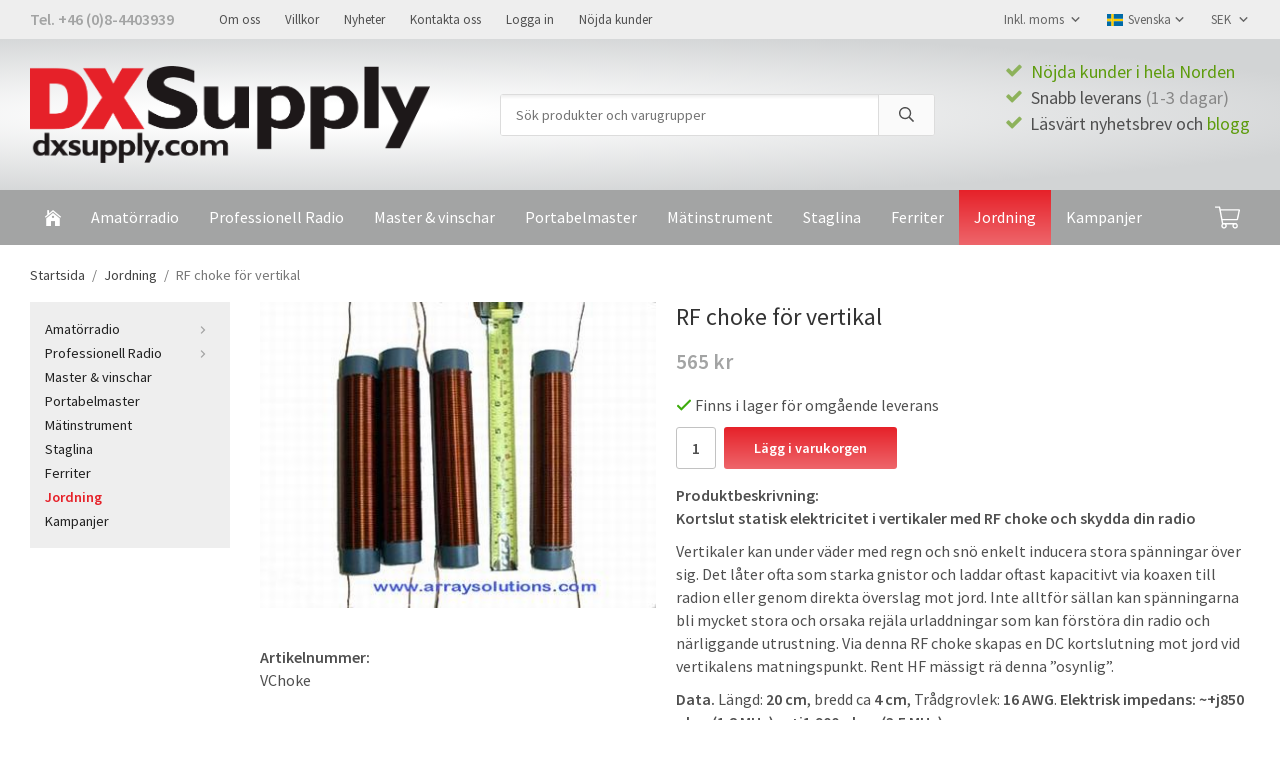

--- FILE ---
content_type: text/html; charset=UTF-8
request_url: https://dxsupply.com/jordning/rf-choke-for-vertikal/
body_size: 15086
content:
<!doctype html><html lang="sv" class=""><head><meta charset="utf-8"><title>RF choke för vertikal - Jordning - Dxsupply.com</title><meta name="description" content="Kortslut statisk elektricitet i vertikaler med RF choke och skydda din radio Vertikaler kan under väder med regn och snö enkelt inducera stora spänningar över sig. Det låter ofta som starka gnistor och laddar oftast kapacitivt via koaxen"><meta name="keywords" content=""><meta name="robots" content="index, follow"><meta name="viewport" content="width=device-width, initial-scale=1"><!-- WIKINGGRUPPEN 11.3.2 --><link rel="shortcut icon" href="/favicon.png"><style>body{margin:0}*,*:before,*:after{-moz-box-sizing:border-box;-webkit-box-sizing:border-box;box-sizing:border-box}.wgr-icon{visibility:hidden}body{background-color:#fff}html{font-family:sans-serif;font-size:16px;font-weight:400;line-height:1.45;color:#505050}@media all and (max-width:480px){html{font-size:.9rem}}html.fonts-loaded{font-family:'Source Sans Pro',sans-serif}h1,h2,h3,h4,h5,h6{margin-top:0;margin-bottom:10px;font-family:sans-serif;font-weight:400;color:#333}h3,h4,h5,h6{font-weight:600}.fonts-loaded h3,.fonts-loaded h4,.fonts-loaded h5,.fonts-loaded h6{font-family:'Source Sans Pro',sans-serif}h1{font-size:24px;font-weight:400;line-height:1.25}.fonts-loaded h1{font-family:'Source Sans Pro',sans-serif}h2{font-size:20px;font-weight:400}.fonts-loaded h2{font-family:'Source Sans Pro',sans-serif}h3{font-size:17px}h4{font-size:15px}h5{font-size:14px}h6{font-size:11px}p{margin:0 0 10px}b,strong,th{font-weight:600}th,td{text-align:left}img{max-width:100%;height:auto;vertical-align:middle}a{color:#5e9c0d;text-decoration:none}a:hover{text-decoration:underline}input,textarea{padding:8px 10px;border:1px solid #c2c2c2;border-radius:3px;color:#505050;line-height:1.3;background-clip:padding-box}input:focus,textarea:focus{border-color:#aeaeae;outline:none}select{padding:2px 3px;font-size:11px}hr{display:block;height:1px;margin:15px 0;padding:0;border:0;border-top:1px solid #cfcfcf}.l-holder{position:relative;max-width:1220px;margin-left:auto;margin-right:auto}@media all and (max-width:1250px){.l-holder{margin-left:15px;margin-right:15px}}@media all and (max-width:768px){.l-holder{margin-top:15px}}.l-constrained{position:relative;max-width:1220px;margin-left:auto;margin-right:auto}.l-main{overflow:hidden;margin-bottom:15px}.l-sidebar,.l-sidebar-primary{width:200px}.l-sidebar-primary{margin-right:30px;float:left}@media all and (max-width:768px){.l-sidebar-primary{display:none}}.l-sidebar{margin-left:30px;float:right}@media all and (max-width:960px){.l-sidebar{display:none}}.neutral-btn{padding:0;border-style:none;background-color:transparent;outline:none;-webkit-appearance:none;-moz-appearance:none;appearance:none;-webkit-user-select:none;-moz-user-select:none;-ms-user-select:none;user-select:none}.grid{margin-left:-20px}.grid:before,.grid:after{content:"";display:table}.grid:after{clear:both}.grid:before,.grid:after{content:"";display:table}.grid:after{clear:both}.grid-item{display:inline-block;padding-left:20px;margin-bottom:20px;vertical-align:top}.grid--small{margin-left:-10px}.grid--small .grid-item{padding-left:10px;margin-bottom:10px}.grid--middle .grid-item{vertical-align:middle}.grid-item-1-1{width:100%}.grid-item-1-2{width:50%}.grid-item-1-3{width:33.33%}.grid-item-2-3{width:66.66%}.grid-item-1-4{width:25%}.grid-item-1-6{width:16.66%}@media all and (max-width:768px){.grid:not(.grid--static) .grid-item-1-4{width:50%}.grid:not(.grid--static) .grid-item-1-6{width:31.33%}}@media all and (max-width:480px){.grid:not(.grid--static){margin-left:0}.grid:not(.grid--static) .grid-item{padding-left:0}.grid:not(.grid--static) .grid-item-1-2,.grid:not(.grid--static) .grid-item-1-3,.grid:not(.grid--static) .grid-item-2-3,.grid:not(.grid--static) .grid-item-1-4{width:100%}.grid:not(.grid--static) .grid-item-1-6{width:50%}}.nav,.nav-block,.nav-float{margin:0;padding-left:0;list-style-type:none}.nav>li,.nav>li>a{display:inline-block}.nav-float>li{float:left}.nav-block>li>a{display:block}.nav-tick li{margin-right:10px}.nav-tick{margin-bottom:10px}.block-list{margin:0;padding-left:0;list-style-type:none}.list-info dd{margin:0 0 15px}.media{margin-bottom:15px}.media,.media-body{overflow:hidden}.media-img{margin-right:15px;float:left}.media-img img{display:block}.table{width:100%;border-collapse:collapse;border-spacing:0}.table td,.table th{padding:0}.default-table{width:100%}.default-table>thead>tr{border-bottom:1px solid #e2e2e2}.default-table>thead th{padding:8px}.default-table>tbody td{padding:8px}.video-wrapper{position:relative;padding-bottom:56.25%;padding-top:25px;height:0;margin-bottom:20px}.video-wrapper iframe{position:absolute;top:0;left:0;width:100%;height:100%}.flexslider{height:0;overflow:hidden}.flexslider .is-flex-lazyload{visibility:hidden}.flexslider a{text-decoration:none}.flex__item{position:relative;display:none;backface-visibility:hidden}.flex__item:first-child{display:block}.is-flex-loading .flex-arrow{visibility:hidden}.is-flex-touch .flex-arrows{display:none}.is-flex-loading .flex-nav{visibility:hidden;opacity:0}.flex-nav{margin-top:15px;margin-bottom:10px;opacity:1;visibility:visible}.flex-nav--paging{position:absolute;bottom:0;z-index:99;width:100%;text-align:center}.flex-nav--paging li{display:inline-block;margin:0 4px}.flex-nav--paging a{display:block;width:9px;height:9px;background:#666;background:rgba(0,0,0,.2);border-radius:100%;cursor:pointer;text-indent:-9999px;-webkit-tap-highlight-color:rgba(0,0,0,0)}.flex-nav--paging .flex-active a{background:#000;background:rgba(0,0,0,.5);cursor:default}.flex-nav--thumbs{overflow:hidden}.flex-nav--thumbs li{width:9%;float:left}.flex-nav--thumbs img{opacity:.7;cursor:pointer}.flex-nav--thumbs img:hover,.flex-active .flex-nav--thumbs img{opacity:1}.flex-nav--thumbs .flex-active{cursor:default}.flex-caption{position:absolute;top:0;bottom:0;width:100%;z-index:8;display:flex;align-items:center;justify-content:center;padding:5px 10px;overflow:hidden}.flex-caption h2{font-size:2rem}@media all and (max-width:480px){.flex-caption h2{font-size:1.5rem}}.flex-caption p{padding:0 0 5px;margin:0}@media all and (max-width:480px){.flex-caption p{font-size:.9rem}}.is-lazyload,.is-lazyloading{visibility:hidden;opacity:0}.is-lazyloaded{visibility:visible;opacity:1;transition:opacity .3s}.highlight-bar{padding:10px;text-align:center;font-size:1.2rem;font-weight:400}.breadcrumbs{padding-bottom:7px;margin-bottom:10px;font-size:.9rem}.breadcrumbs>li{color:#777;line-height:1}.breadcrumbs a{color:#444;vertical-align:top}.breadcrumbs .icon{margin-left:2px;margin-right:2px;vertical-align:top;color:#999}.breadcrumbs__divider{margin-left:7px;margin-right:7px}.rss-logo .icon{font-size:14px;vertical-align:middle}.rss-logo a .icon{color:#333}.rss-logo a:hover .icon{color:#db6b27;text-decoration:none}.btn{position:relative;display:inline-block;padding:10px 26px;background-color:#eaeaea;border-style:none;border-radius:3px;line-height:1;color:#666;font-weight:600;font-size:.9rem;cursor:pointer;outline-style:none;user-select:none;-webkit-tap-highlight-color:rgba(0,0,0,0)}.btn .icon{vertical-align:middle}.btn:hover,.btn:focus{text-decoration:none;background-color:#ddd}.btn:active{box-shadow:inset 0 3px 5px rgba(0,0,0,.125)}.btn--primary{background:linear-gradient(#e62129,#ee666b);color:#fff}.btn--primary:hover,.btn--primary:focus{background-color:#d51820}.btn--medium{padding:12px 30px;font-size:.9rem}.btn--large{padding:15px 35px;font-size:1rem}.btn--block{width:100%;display:block;padding:12px 30px;font-size:.9rem;text-align:center}.card{margin-bottom:15px}.card__heading{margin:0;padding:7px 10px;background-color:#a3a4a4;font-weight:700;color:#fff}.card__body{padding:10px;border:1px solid #dcdcdc;border-top-style:none;background:#fff}.topcart{display:flex;align-items:center;color:#fff}.topcart__body{display:inline-block;cursor:pointer;vertical-align:middle}.topcart__count,.topcart__subtotal{font-weight:600}.topcart__icon-inner{position:relative;display:inline-block;vertical-align:middle}.topcart__icon-inner .btn{display:flex;flex-direction:column;align-items:center;justify-content:center;height:55px;min-width:75px;padding:0 12px}.topcart__cart-icon{margin-right:10px;margin-left:5px;font-size:25px;vertical-align:top}.topcart__count{position:absolute;top:2px;right:9px;display:flex;justify-content:center;align-items:center;height:20px;width:20px;background:#e62129;border:1px solid #fff;border-radius:50%;line-height:20px;font-size:12px;color:#fff;text-align:center}.topcart__arrow{margin-right:10px;margin-left:2px;vertical-align:middle}.topcart__favorites{margin-right:12px}.topcart__favorites .icon{color:#fff;vertical-align:top;font-size:25px}.is-hover.topcart__favorites .icon{animation:pop 0.25s cubic-bezier(.694,.0482,.335,1) 3}.is-new-cart-item .topcart__count{animation:cart-count-pop 0.25s cubic-bezier(.694,.0482,.335,1)}.popcart{display:none}.filtermenu{margin:0;padding-left:0;list-style-type:none}.filtermenu li:last-child{border-bottom:0}.filtermenu__item{padding:6px;border-bottom:solid 1px #dcdcdc;background-color:#f9f9f9}.filtermenu__item--heading{padding:8px 10px;font-weight:600;background:#fff}.product-filter{display:none;overflow:hidden;margin-top:10px;margin-bottom:10px;padding:0;border:1px solid #e2e2e2;border-radius:3px}@media all and (max-width:768px){.product-filter{display:block}}.product-filter__btn{width:100%;padding:10px;display:flex;align-items:center;justify-content:space-between;font-weight:700}.product-filter__body{display:none;padding:15px 15px 0}.grid-gallery{margin:0;padding-left:0;list-style-type:none;display:grid;grid-template-columns:repeat(5,1fr);grid-gap:15px;margin-bottom:15px}.no-cssgrid .grid-gallery{margin-left:-15px}.no-cssgrid .grid-gallery>li{display:inline-block;vertical-align:top;width:calc(99.99%/5 - 15px);margin-left:15px;margin-bottom:15px}.view-category .grid-gallery,.view-product .grid-gallery,.view-search .grid-gallery,.view-campaigns .grid-gallery,.autocomplete .grid-gallery{display:grid;grid-template-columns:repeat(4,1fr);grid-gap:15px;margin-bottom:15px}.no-cssgrid .view-category .grid-gallery,.no-cssgrid .view-product .grid-gallery,.no-cssgrid .view-search .grid-gallery,.no-cssgrid .view-campaigns .grid-gallery,.no-cssgrid .autocomplete .grid-gallery{margin-left:-15px}.no-cssgrid .view-category .grid-gallery>li,.no-cssgrid .view-product .grid-gallery>li,.no-cssgrid .view-search .grid-gallery>li,.no-cssgrid .view-campaigns .grid-gallery>li,.no-cssgrid .autocomplete .grid-gallery>li{display:inline-block;vertical-align:top;width:calc(99.99%/4 - 15px);margin-left:15px;margin-bottom:15px}@media all and (max-width:960px){.grid-gallery,[class^=view-] .grid-gallery{display:grid;grid-template-columns:repeat(3,1fr);grid-gap:15px;margin-bottom:15px}.no-cssgrid .grid-gallery,.no-cssgrid [class^=view-] .grid-gallery{margin-left:-15px}.no-cssgrid .grid-gallery>li,.no-cssgrid [class^=view-] .grid-gallery>li{display:inline-block;vertical-align:top;width:calc(99.99%/3 - 15px);margin-left:15px;margin-bottom:15px}}@media all and (max-width:480px){.grid-gallery,[class^=view-] .grid-gallery{display:grid;grid-template-columns:repeat(2,1fr);grid-gap:15px;margin-bottom:15px}.no-cssgrid .grid-gallery,.no-cssgrid [class^=view-] .grid-gallery{margin-left:-15px}.no-cssgrid .grid-gallery>li,.no-cssgrid [class^=view-] .grid-gallery>li{display:inline-block;vertical-align:top;width:calc(99.99%/2 - 15px);margin-left:15px;margin-bottom:15px}}.view-home .grid-gallery--categories{display:grid;grid-template-columns:repeat(3,1fr);grid-gap:15px;margin-bottom:15px;margin-top:30px;margin-bottom:30px}.no-cssgrid .view-home .grid-gallery--categories{margin-left:-15px}.no-cssgrid .view-home .grid-gallery--categories>li{display:inline-block;vertical-align:top;width:calc(99.99%/3 - 15px);margin-left:15px;margin-bottom:15px}@media all and (max-width:768px){.view-home .grid-gallery--categories{display:grid;grid-template-columns:repeat(1,1fr);grid-gap:15px;margin-bottom:15px}.no-cssgrid .view-home .grid-gallery--categories{margin-left:-15px}.no-cssgrid .view-home .grid-gallery--categories>li{display:inline-block;vertical-align:top;width:calc(99.99%/1 - 15px);margin-left:15px;margin-bottom:15px}}.row-gallery{margin:0;padding-left:0;list-style-type:none}.row-gallery>li{margin-bottom:15px}.list-gallery{margin:0;padding-left:0;list-style-type:none}.list-gallery>li{margin-bottom:15px}.list-gallery>li:last-child{margin-bottom:0}.header-bar{padding-top:6px;padding-bottom:6px;background:#eee;font-size:13px}@media all and (max-width:1250px){.header-bar{padding-left:15px;padding-right:15px}}@media all and (max-width:768px){.header-bar{display:none}}.header-bar-sections{display:flex;align-items:center;justify-content:space-between}.header-bar__number{display:inline-block;font-size:16px;font-weight:600;color:#a3a4a4;vertical-align:middle}.header-bar__number p{margin-bottom:0}.header-bar__nav{margin-left:20px;display:inline-block;vertical-align:middle}.header-bar__nav li{margin-left:25px;vertical-align:middle}.header-bar__nav a{color:#505050}.header-bar__nav .input-select,.header-bar__nav .input-select select{color:#666}.header{background-color:#d4d6d7;background-image:radial-gradient(farthest-corner at 25% 50%,#ffffff 10%,#d2d4d5 80%)}@media all and (max-width:1250px){.header{padding-left:15px;padding-right:15px}}@media all and (max-width:768px){.header{display:none}}.header-sections{position:relative;display:flex;align-items:center;padding-top:20px;padding-bottom:20px}.header-sections__col-1{max-width:400px;flex-shrink:0}.header-sections__col-2{width:100%;padding-left:70px;padding-right:70px}@media all and (max-width:960px){.header-sections__col-2{padding-right:0;margin-right:0}}.header-sections__col-3{flex-shrink:0}.header-sections__col-3 .icon{margin-right:8px;font-size:18px;color:#e62129}@media all and (max-width:960px){.header-sections__col-3{display:none}}.header-logo{display:inline-block;max-width:100%}.m-header{position:relative;position:-webkit-sticky;position:sticky;top:0;z-index:1000;display:none;align-items:center;justify-content:space-between;height:65px;padding-left:10px;padding-right:10px;background:#fff;border-bottom:1px solid #e9e9e9}@media all and (max-width:768px){.m-header{display:flex}}@media all and (max-width:480px){.m-header{height:50px}}@media screen and (orientation:landscape){.m-header{position:relative}}.m-header__col-1,.m-header__col-2,.m-header__col-3{flex:1}.m-header__col-2{text-align:center}.m-header__col-3{text-align:right}.m-header__logo{display:inline-block}.m-header__logo img{max-width:155px;max-height:65px;padding-top:5px;padding-bottom:5px}@media all and (max-width:480px){.m-header__logo img{max-width:135px;max-height:50px}}.m-header__logo img:hover,.m-header__logo img:active{opacity:.8}.m-header__logo a{-webkit-tap-highlight-color:rgba(0,0,0,0)}.m-header__item{width:35px;color:#444;font-size:21px;line-height:1;-webkit-tap-highlight-color:rgba(0,0,0,0)}.m-header__item .icon{vertical-align:top}.m-header__item--search{font-size:18px}.m-header__item--cart-inner{position:relative;display:inline-block}.m-header__item--cart-count{position:absolute;top:-7px;right:-11px;height:17px;width:17px;background:#e62129;border-radius:50%;line-height:17px;font-size:10px;color:#fff;text-align:center}.m-header__item--favorites{margin-right:6px}.is-hover.m-header__item--favorites .icon{animation:pop 0.25s cubic-bezier(.694,.0482,.335,1) 3}.icon{display:inline-block;width:1em;height:1em;stroke-width:0;stroke:currentColor;fill:currentColor;pointer-events:none}.icon--small{font-size:.8rem}.icon--medium{font-size:1.2rem}.icon--large{font-size:3rem}.icon-on,.is-active .icon-off,.is-hover .icon-off{display:none}.is-active .icon-on,.is-hover .icon-on{display:inline}input[type="radio"],input[type="checkbox"]{display:none;display:inline-block\9}input[type="radio"]+label,input[type="checkbox"]+label{cursor:pointer}input[type="radio"]+label:before,input[type="checkbox"]+label:before{display:inline-block;display:none\9;width:12px;height:12px;margin-right:4px;margin-top:3px;border:1px solid #a9a9a9;border-radius:2px;background:#f9f9f9;background:linear-gradient(#f9f9f9,#e9e9e9);vertical-align:top;content:''}input[type="radio"]+label:before{border-radius:50%}input[type="radio"]:checked+label:before{background:#f9f9f9 url(//wgrremote.se/img/mixed/checkbox-radio-2.png) center no-repeat;background-size:6px}input[type="checkbox"]:checked+label:before{background:#f9f9f9 url(//wgrremote.se/img/mixed/checkbox-box-2.png) center no-repeat;background-size:8px}input[type="radio"]:disabled+label:before,input[type="checkbox"]:disabled+label:before{background:#bbb;cursor:default}.label-wrapper{padding-left:20px}.label-wrapper>label{position:relative}.label-wrapper>label:before{position:absolute;margin-left:-20px}.input-form input,.input-form textarea{width:100%}.input-form__row{margin-bottom:8px}.input-form label{display:inline-block;margin-bottom:2px}.max-width-form{max-width:300px}.max-width-form-x2{max-width:400px}.input-table{display:table}.input-table__item{display:table-cell;white-space:nowrap}.input-table--middle .input-table__item{vertical-align:middle}.input-group{display:flex}.input-group--cramped .btn{border-radius:3px}.input-group--cramped *:first-child{border-top-right-radius:0;border-bottom-right-radius:0}.input-group--cramped *:last-child{border-top-left-radius:0;border-bottom-left-radius:0}.input-group--cramped input:first-child{border-right:0}.input-group--cramped input:last-child{border-left:0}.input-group__item{width:50%}.input-group__item:first-child{margin-right:2%}.input-group-1-4 .input-group__item{width:70%}.input-group-1-4 .input-group__item:first-child{width:28%}.input-select{position:relative;display:inline-flex;align-items:center}.input-select select{width:100%;height:100%;padding:5px 15px 5px 0;-webkit-appearance:none;-moz-appearance:none;appearance:none;border-style:none;background:none;font:inherit;line-height:normal;outline:none}.input-select select::-ms-expand{display:none}.input-select .icon{position:absolute;top:0;right:0;bottom:0;margin:auto}.input-select--box{border:1px solid #d9d9d9;border-radius:3px}.input-select--box select{padding:8px 30px 8px 15px}.input-select--box--small select{padding:5px 25px 5px 10px}.input-select--box .icon{right:10px}.product-item{position:relative;display:flex;flex-direction:column;padding:15px;border:1px solid #e9e9e9;background:#fff;text-align:center;cursor:pointer}@media all and (max-width:768px){.product-item{padding:10px;-webkit-tap-highlight-color:rgba(0,0,0,0)}}.product-item .price{font-size:1.3rem}.product-item__img{position:relative;padding-bottom:133%;margin-bottom:7px}.product-item__img img{position:absolute;top:0;right:0;bottom:0;left:0;margin:auto;max-height:100%}.product-item__heading{margin-bottom:7px;font-size:.95rem;font-weight:400;color:#505050}.product-item__body{margin-top:auto}.product-item__select-area{margin-bottom:7px}.product-item__buttons{display:flex;margin-top:7px}.product-item__buttons .btn{flex:1;padding-left:0;padding-right:0}.product-item__favorite-icon{position:absolute;top:0;right:0;color:#b6b6b6;font-size:18px}.product-item__favorite-icon:after{position:absolute;top:0;right:0;border-right:45px solid #fff;border-bottom:45px solid transparent;content:''}.product-item__favorite-icon .icon{position:absolute;top:5px;right:5px;z-index:1}.is-active.product-item__favorite-icon .icon{color:#e62129}.is-hover.product-item__favorite-icon .icon{animation:pop 0.25s cubic-bezier(.694,.0482,.335,1)}.list-gallery .product-item{border:none;padding:0}.category-item{position:relative;padding:8px;border:1px solid #e9e9e9;background:#fff;text-align:center;cursor:pointer}@media all and (max-width:768px){.category-item{-webkit-tap-highlight-color:rgba(0,0,0,0)}}.category-item__img{position:relative;padding-bottom:100%;margin-bottom:7px}.category-item__img img{position:absolute;top:0;right:0;bottom:0;left:0;margin:auto;max-height:100%}.category-item__heading a{text-decoration:none;color:#505050}.category-item--card{padding:0;border-style:none;background:transparent}.category-item--card .category-item__img{margin-bottom:0}.category-item--card .category-item__body{position:absolute;top:0;left:0;right:0;bottom:0;display:flex;align-items:center;flex-direction:column;justify-content:center;margin:auto}.category-item--card .category-item__body__title{margin-bottom:20px;font-size:1.8rem;font-weight:400;color:#fff}.product-item-row{padding:15px;border:1px solid #e9e9e9;overflow:hidden;cursor:pointer}@media all and (max-width:480px){.product-item-row .btn:not(.btn--primary){display:none}.product-item-row .btn{padding:6px 12px}}.product-item-row__checkbox-area{float:left}.product-item-row__img{float:left;width:80px;margin-right:15px;text-align:center}.product-item-row__img img{max-height:80px}.product-item-row__footer{float:right;margin-left:15px;text-align:right}.product-item-row__body{overflow:hidden}.product-item-row__price{margin-bottom:10px}.menubar{position:relative;position:-webkit-sticky;position:sticky;top:0;left:0;z-index:100;margin-bottom:20px;background-color:#a3a4a4}@media all and (max-width:768px){.menubar{display:none}}.menubar-inner{display:flex;align-items:flex-start;justify-content:space-between}.menubar-cart-holder{position:relative;display:flex;justify-content:flex-end;align-items:center;height:55px}@media all and (max-width:1250px){.menubar-cart-holder{margin:0 15px}}.site-nav{display:flex;flex-wrap:wrap}.site-nav>li>a{display:flex;align-items:center;padding:0 15px;height:55px;color:#fff;font-size:16px}@media all and (max-width:1250px){.site-nav>li>a{padding:0 10px;font-size:15px}}.site-nav>li:hover>a{text-decoration:none;background-color:#e82f36;transition:background-color 0.2s}.site-nav>li>a.selected{background:linear-gradient(#e62129,#ee666b);color:#fff}.site-nav__home .icon{position:relative;vertical-align:middle}.dropdown{display:none}.listmenu{margin:0;padding-left:10px;list-style-type:none}.listmenu a{padding-top:2px;padding-bottom:2px;position:relative;display:block;font-size:.9rem;color:#222}.listmenu .selected{font-weight:600}li .listmenu{display:none}.is-listmenu-opened>.listmenu{display:block}.listmenu-0{padding:15px;background:#eee}.listmenu-0>li>a{padding-top:2px 17px 2px 10px;font-weight:400}.listmenu-0>li>.selected,.listmenu-0>li>.selected .menu-node{color:#e62129;font-weight:600}.listmenu-1{padding-top:4px;padding-bottom:4px;padding-left:15px}.listmenu-1>li>a{padding-top:4px;padding-bottom:4px}.menu-node{position:absolute;top:0;right:0;bottom:0;margin:auto;width:25px;height:12px;font-size:12px;color:#a3a4a4;text-align:center}@media all and (max-width:768px){.menu-node{width:40px;height:100%;text-align:center;line-height:49px;font-size:22px}}.price{font-weight:600;color:#a3a4a4}.price-discount{color:#e62129}.price-original{color:#666;font-size:.8rem;text-decoration:line-through}.price-klarna{font-size:.8rem}.site-search{display:flex;max-width:450px;margin:auto;overflow:hidden;background-color:#fff;border:1px solid #dcdcdc;border-radius:3px}.site-search .icon{vertical-align:top}.site-search .preloader{left:auto;right:15px}.site-search__col-1{position:relative;width:100%}.site-search__input{height:40px;padding-left:15px;overflow:hidden;background-image:linear-gradient(to top,#ffffff 90%,#eeeeee);border-radius:0;border:none;font-size:.9rem;text-overflow:ellipsis;white-space:nowrap}.site-search__input::-ms-clear{display:none}.site-search__btn{padding:0;border-style:none;background-color:transparent;outline:none;-webkit-appearance:none;-moz-appearance:none;appearance:none;-webkit-user-select:none;-moz-user-select:none;-ms-user-select:none;user-select:none;height:100%;line-height:1;padding-left:20px;padding-right:20px;border-left:1px solid #dcdcdc;background:#fafafa;font-size:15px}.site-search__btn .icon{vertical-align:top}.site-search__btn:focus{opacity:.6}.autocomplete{position:absolute;left:0;right:0;z-index:1001;margin-top:20px;width:100%;display:none;padding:20px;background:#fff;box-shadow:0 2px 8px rgba(0,0,0,.25);border-radius:0 0 3px 3px;color:#222}@media all and (max-width:1250px){.autocomplete{margin-left:15px;margin-right:15px;width:auto}}@media all and (max-width:768px){.autocomplete{position:fixed;top:0!important;bottom:0;margin-top:0;margin-left:0;margin-right:0;padding:0;background:rgba(0,0,0,.3);box-shadow:none;border-radius:0}}.is-autocomplete-active .autocomplete{display:block}@media all and (max-width:768px){.autocomplete-content{padding:15px 15px 100px;height:100%;overflow-y:auto;user-select:none;-webkit-overflow-scrolling:touch!important}.is-autocomplete-open body,.is-autocomplete-active .autocomplete{background:#fff}.is-autocomplete-open body{overflow:hidden}.is-autocomplete-open .autocomplete{display:block}.is-autocomplete-open .m-nav{display:none}}.sort-section{margin-top:5px;margin-bottom:20px}.sort-section>li{margin-right:4px}.sort-section-heading{display:flex;align-items:center;padding-left:15px;padding-right:15px;background:#eee;border:1px solid #d9d9d9;border-right:0;border-top-left-radius:3px;border-bottom-left-radius:3px;font-weight:600}.sort-section-select{border-top-left-radius:0;border-bottom-left-radius:0}@media all and (max-width:768px){.sort-section-select{width:100%}}.l-product{overflow:hidden}.l-product-col-1,.l-product-col-3{width:40%;float:left}.l-product-col-2{float:right;width:60%;padding-left:20px}.l-product-col-3{clear:left}@media all and (max-width:600px){.l-product-col-1,.l-product-col-2,.l-product-col-3{width:auto;padding-left:0;padding-right:0;float:none}}.product-carousel{margin-bottom:15px;overflow:hidden;position:relative}.product-carousel,.product-carousel__item{max-height:400px}@media all and (max-width:480px){.product-carousel,.product-carousel__item{max-height:250px}}.product-carousel__item{text-align:center;position:relative}.product-carousel__link{display:block;height:0;width:100%;cursor:pointer;cursor:-webkit-zoom-in;cursor:-moz-zoom-in;cursor:zoom-in}.product-carousel__img{position:absolute;top:0;left:0;right:0;bottom:0;margin:auto;max-height:100%;width:auto;object-fit:contain}.product-thumbs{margin-bottom:15px;font-size:0}.product-thumbs img{max-height:50px;margin-top:5px;margin-right:5px;cursor:pointer}.product-title{margin-bottom:15px}.product-option-spacing{padding-right:10px;padding-bottom:7px}.product-cart-button-wrapper{margin-bottom:15px}@media all and (max-width:480px){.product-cart-button-wrapper .btn--primary{display:block;text-align:center;width:100%}}.product-quantity{width:40px;padding-top:10px;padding-bottom:10px;margin-right:8px;font-weight:600;text-align:center}.product-custom-fields{margin-left:5px;margin-top:10px}.product-price-field{margin-bottom:15px}.product-price-field .price{font-size:21px}.product-stock{margin-bottom:10px}.product-stock-item{display:none}.product-stock-item .icon{vertical-align:middle;font-size:16px}.active-product-stock-item{display:block}.product-stock-item__text{vertical-align:middle}.in-stock .icon{color:#3eac0d}.on-order .icon{color:#eba709}.soon-out-of-stock .icon{color:#114b85}.out-of-stock>.icon{color:#d4463d}.product-part-payment-klarna,.product-part-payment-hbank{margin-bottom:10px}.is-hidden{display:none!important}.clearfix:before,.clearfix:after{content:"";display:table}.clearfix:after{clear:both}.clear{clear:both}.flush{margin:0!important}.wipe{padding:0!important}.right{float:right!important}.left{float:left!important}.float-none{float:none!important}.text-left{text-align:left!important}.text-center{text-align:center!important}.text-right{text-align:right!important}.align-top{vertical-align:top!important}.align-middle{vertical-align:middle!important}.align-bottom{vertical-align:bottom!important}.go:after{content:"\00A0" "\00BB"!important}.stretched{width:100%!important}.center-block{display:block;margin-left:auto;margin-right:auto}.vertical-center{display:flex;align-items:center}.space-between{display:flex;justify-content:space-between}.vertical-center-space-between{display:flex;align-items:center;justify-content:space-between}.muted{color:#999}.info,.footer-newsletter-info{font-size:.7rem;color:#777}.brand{color:#a3a4a4}.reset-line-height{line-height:1}.mr-small{margin-right:5px}.ml-small{margin-left:5px}.mt-small{margin-top:5px}.mb-small{margin-bottom:5px}.mr{margin-right:15px}.ml{margin-left:15px}.mt{margin-top:15px}.mb{margin-bottom:15px}@media all and (max-width:960px){.hide-for-xlarge{display:none!important}}@media all and (max-width:768px){.hide-for-large{display:none!important}.hide-on-touch{display:none}}@media all and (max-width:480px){.hide-for-medium{display:none!important}}@media all and (max-width:320px){.hide-for-small{display:none!important}}@media all and (min-width:769px){.hide-on-desktop{display:none}}</style><link rel="preload" href="/css/compiled/compiled_1.css?v=1214" as="style" onload="this.rel='stylesheet'"><noscript><link rel="stylesheet" href="/css/compiled/compiled_1.css?v=1214"></noscript><script>/*! loadCSS: load a CSS file asynchronously. [c]2016 @scottjehl, Filament Group, Inc. Licensed MIT */
!function(a){"use strict";var b=function(b,c,d){function j(a){return e.body?a():void setTimeout(function(){j(a)})}function l(){f.addEventListener&&f.removeEventListener("load",l),f.media=d||"all"}var g,e=a.document,f=e.createElement("link");if(c)g=c;else{var h=(e.body||e.getElementsByTagName("head")[0]).childNodes;g=h[h.length-1]}var i=e.styleSheets;f.rel="stylesheet",f.href=b,f.media="only x",j(function(){g.parentNode.insertBefore(f,c?g:g.nextSibling)});var k=function(a){for(var b=f.href,c=i.length;c--;)if(i[c].href===b)return a();setTimeout(function(){k(a)})};return f.addEventListener&&f.addEventListener("load",l),f.onloadcssdefined=k,k(l),f};"undefined"!=typeof exports?exports.loadCSS=b:a.loadCSS=b}("undefined"!=typeof global?global:this);
function onloadCSS(a,b){function d(){!c&&b&&(c=!0,b.call(a))}var c;a.addEventListener&&a.addEventListener("load",d),a.attachEvent&&a.attachEvent("onload",d),"isApplicationInstalled"in navigator&&"onloadcssdefined"in a&&a.onloadcssdefined(d)}!function(a){if(a.loadCSS){var b=loadCSS.relpreload={};if(b.support=function(){try{return a.document.createElement("link").relList.supports("preload")}catch(a){return!1}},b.poly=function(){for(var b=a.document.getElementsByTagName("link"),c=0;c<b.length;c++){var d=b[c];"preload"===d.rel&&"style"===d.getAttribute("as")&&(a.loadCSS(d.href,d),d.rel=null)}},!b.support()){b.poly();var c=a.setInterval(b.poly,300);a.addEventListener&&a.addEventListener("load",function(){a.clearInterval(c)}),a.attachEvent&&a.attachEvent("onload",function(){a.clearInterval(c)})}}}(this);</script><link rel="canonical" href="https://dxsupply.com/amatorradio/vertikaler-6-10-11-160-m/rf-choke-for-vertikal/"><link rel="alternate" hreflang="sv" href="https://dxsupply.com/jordning/rf-choke-for-vertikal/"><link rel="alternate" hreflang="en" href="https://dxsupply.com/en/grounding/rf-choke-for-vertikal/"><link rel="alternate" hreflang="fi" href="https://dxsupply.com/fi/jordning/rf-choke-for-vertikal/"><meta property="og:title" content="RF choke för vertikal"/><meta property="og:description" content="Kortslut statisk elektricitet i vertikaler med RF choke och skydda din radioVertikaler kan under väder med regn och snö enkelt inducera stora spänningar över sig. Det låter ofta som starka gnistor och laddar oftast kapacitivt via koaxen till radion eller genom direkta överslag mot jord. Inte alltför sällan kan spänningarna bli mycket stora och orsaka rejäla urladdningar som kan förstöra din radio och närliggande utrustning. Via denna RF choke skapas en DC kortslutning mot jord vid vertikalens matningspunkt. Rent HF mässigt rä denna ”osynlig”.Data. Längd: 20 cm, bredd ca 4 cm, Trådgrovlek: 16 AWG. Elektrisk impedans: ~+j850 ohm (1.8 MHz), ~+j1.900 ohm  (3.5 MHz). "/><meta property="og:type" content="product"/><meta property="og:url" content="https://dxsupply.com/amatorradio/vertikaler-6-10-11-160-m/rf-choke-for-vertikal/"/><meta property="og:site_name" content="DX Supply AB"/><meta property="product:retailer_item_id" content="VChoke"/><meta property="product:price:amount" content="565" /><meta property="product:price:currency" content="SEK" /><meta property="product:availability" content="instock" /><meta property="og:image" content="https://dxsupply.com/images/normal/staticbleedinductorsweb.jpg"/></head><body class="view-product" itemscope itemtype="http://schema.org/ItemPage"><div id="fb-root"></div><div class="m-header"><div class="m-header__col-1"><button class="m-header__item m-header__item--menu neutral-btn" id="js-mobile-menu"><span class="m-header__item--menu-open"><svg class="icon icon--bars "><use xmlns:xlink="http://www.w3.org/1999/xlink" xlink:href="/svg-icons/regular.svg#bars" href="/svg-icons/regular.svg#bars"></use></svg></span><span class="m-header__item--menu-close"><svg class="icon icon--times "><use xmlns:xlink="http://www.w3.org/1999/xlink" xlink:href="/svg-icons/regular.svg#times" href="/svg-icons/regular.svg#times"></use></svg></span></button><button class="m-header__item m-header__item--search neutral-btn js-touch-area" id="js-mobile-search"><svg class="icon icon--search "><use xmlns:xlink="http://www.w3.org/1999/xlink" xlink:href="/svg-icons/regular.svg#search" href="/svg-icons/regular.svg#search"></use></svg></button></div><div class="m-header__col-2"><a class="m-header__logo" href="/"><img src="/frontend/view_desktop/design/logos/logo_sv.png" class="mini-site-logo"
alt="DX Supply AB"></a></div><div class="m-header__col-3"><button class="m-header__item m-header__item--cart neutral-btn js-touch-area"
id="js-mobile-cart" onclick="goToURL('/checkout')"><span class="m-header__item--cart-inner" id="js-mobile-cart-inner"><svg class="icon icon--shopping-cart "><use xmlns:xlink="http://www.w3.org/1999/xlink" xlink:href="/svg-icons/regular.svg#shopping-cart" href="/svg-icons/regular.svg#shopping-cart"></use></svg></span></button></div></div><div class="page"><div class="header-bar"><div class="l-constrained"><div class="header-bar-sections"><div class="header-bar-sections__col-1"><span class="header-bar__number"><p>Tel. +46 (0)8-4403939 </p></span><ul class="header-bar__nav nav"><li class=""><a class=" "
href="/info/om-oss/">Om oss</a></li><li class=""><a class=" "
href="/info/villkor/">Villkor</a></li><li class=""><a class=" "
href="/news/">Nyheter</a></li><li class=""><a class=" "
href="/contact/">Kontakta oss</a></li><li class=""><a class=" "
href="/customer-login/">Logga in</a></li><li class=""><a class=" "
href="/info/nojda-kunder/">Nöjda kunder</a></li></ul></div><div class="header-bar-sections__col-2"><ul class="header-bar__nav nav"><li><div class="input-select"><select class="js-set-vatsetting-select"><option value="inkl" selected>Inkl. moms</option><option value="exkl" >Exkl. moms</option></select><svg class="icon icon--angle-down "><use xmlns:xlink="http://www.w3.org/1999/xlink" xlink:href="/svg-icons/regular.svg#angle-down" href="/svg-icons/regular.svg#angle-down"></use></svg></div></li><li><div class="input-select"><img class="mr-small" width="16"
src="//wgrremote.se/flags/svg/4x3/se.svg"
alt="Svenska"><select onchange="if (this.value) window.location.href=this.value"><option value="https://dxsupply.com/jordning/rf-choke-for-vertikal/"
selected>Svenska</option><option value="https://dxsupply.com/en/grounding/rf-choke-for-vertikal/"
>English</option><option value="https://dxsupply.com/fi/jordning/rf-choke-for-vertikal/"
>Suomi</option></select><svg class="icon icon--angle-down "><use xmlns:xlink="http://www.w3.org/1999/xlink" xlink:href="/svg-icons/regular.svg#angle-down" href="/svg-icons/regular.svg#angle-down"></use></svg></div></li><li><div class="input-select"><select class="js-set-currency"><option value="EUR"
>EUR</option><option value="NOK"
>NOK</option><option value="SEK"
selected>SEK</option></select><svg class="icon icon--angle-down "><use xmlns:xlink="http://www.w3.org/1999/xlink" xlink:href="/svg-icons/regular.svg#angle-down" href="/svg-icons/regular.svg#angle-down"></use></svg></div></li></ul></div></div></div></div><div class="header clearfix"><div class="l-constrained"><div class="header-sections"><div class="header-sections__cols header-sections__col-1"><a class="header-logo" href="/"><img src="/frontend/view_desktop/design/logos/logo_sv.png" alt="DX Supply AB"></a></div><div class="header-sections__cols header-sections__col-2"><!-- Search Box --><form method="get" action="/search/" class="site-search" itemprop="potentialAction"
itemscope itemtype="http://schema.org/SearchAction"><div class="site-search__col-1"><meta itemprop="target"
content="https://dxsupply.com/search/?q={q}"/><input type="hidden" name="lang" value="sv"><input type="search" autocomplete="off" value=""
name="q" class="site-search__input stretched js-autocomplete-input"
placeholder="Sök produkter och varugrupper" required itemprop="query-input"><div class="is-autocomplete-preloader preloader preloader--small preloader--middle"><div class="preloader__icn"><div class="preloader__cut"><div class="preloader__donut"></div></div></div></div></div><div class="site-search__col-2"><button type="submit" class="site-search__btn"><svg class="icon icon--search "><use xmlns:xlink="http://www.w3.org/1999/xlink" xlink:href="/svg-icons/regular.svg#search" href="/svg-icons/regular.svg#search"></use></svg></button></div></form></div><div class="header-sections__cols header-sections__col-3"><p><span style="font-size:18px;"><i class="wgr-icon icon-check" style="color:rgb(141, 178, 91);font-size:18px;"></i>&nbsp; <a href="https://dxsupply.com/info/nojda-kunder/">N&ouml;jda kunder i hela Norden</a><br><i class="wgr-icon icon-check" style="color:rgb(141, 178, 91);font-size:18px;"></i>&nbsp; <strong style="font-weight: 400">Snabb leverans</strong> <span style="color:#878787;">(1-3 dagar)</span></span><br><span style="font-size:18px;"><i class="wgr-icon icon-check" style="color:rgb(141, 178, 91);font-size:18px;"></i></span>&nbsp;<span style="font-size: 18px;">&nbsp;L&auml;sv&auml;rt nyhetsbrev och <a href="https://dxsupply.wordpress.com/">blogg</a></span><br>&nbsp;</p></div></div></div></div><!-- End .l-header --><div class="menubar js-menubar clearfix"><div class="l-constrained menubar-inner"><ul class="nav site-nav mega-menu"><li class=""><a class=" "
href="/"><i class="wgr-icon icon-home"></i></a></li><li class="has-dropdown"><a href="/amatorradio/">Amatörradio </a><ul class="dropdown"><li ><a href="/amatorradio/bocker-kartor-dxcc-listor-mm/">Böcker, kartor, DXCC listor mm.</a></li><li ><a href="/amatorradio/inomhusantenn-10-30-m/">Inomhusantenn 10-30 m</a></li><li ><a href="/amatorradio/dxpedtion-sponsorstod/">DXpedtion Sponsorstöd</a></li><li ><a href="/amatorradio/yagi-antenner-2-0-7-m/">Yagi antenner 2-0,7 m</a></li><li ><a href="/amatorradio/yagi-antenner-20-6-m/">Yagi antenner 20-6 m</a></li><li ><a href="/amatorradio/yagi-antenner-20-40-m/">Yagi antenner 20/40 m</a></li><li ><a href="/amatorradio/pc-tillbehor/">PC tillbehör</a></li><li ><a href="/amatorradio/yagi-antenner-40-30-m/">Yagi antenner 40-30 m</a></li><li ><a href="/amatorradio/yagi-antenner-80-m/">Yagi antenner 80 m</a></li><li ><a href="/amatorradio/yagi-antenner-warc/">Yagi antenner WARC</a></li><li ><a href="/amatorradio/bygglador/">Bygglådor</a></li><li ><a href="/amatorradio/log-yagis-10-30-m/">Log Yagis 10-30 m</a></li><li ><a href="/amatorradio/vertikaler-70-cm-2-m/">Vertikaler 70 cm-2 m</a></li><li ><a href="/amatorradio/vertikaler-6-10-11-160-m/">Vertikaler 6, 10/11-160 m</a></li><li ><a href="/amatorradio/rx-antenn-40-80-160-m/">RX-antenn 40, 80 & 160 m</a></li><li ><a href="/amatorradio/tradantenner-10-160-m/">Trådantenner 10-160 m</a></li><li ><a href="/amatorradio/filter/">Filter</a></li><li ><a href="/amatorradio/antennvaxlar/">Antennväxlar</a></li><li ><a href="/amatorradio/antenntuners/">Antenntuners</a></li><li ><a href="/amatorradio/antennmaterial/">Antennmaterial</a></li><li ><a href="/amatorradio/baluner/">Baluner</a></li><li ><a href="/amatorradio/rotorer/">Rotorer</a></li><li ><a href="/amatorradio/fjarrstyrning/">Fjärrstyrning</a></li><li ><a href="/amatorradio/flexradio/">FlexRadio</a></li><li ><a href="/amatorradio/tranceivrar-icom/">Tranceivrar ICOM</a><ul ><li ><a href="/amatorradio/tranceivrar-icom/tillbehor/">Tillbehör</a></li></ul></li><li ><a href="/amatorradio/headset-mikrofoner/">Headset & mikrofoner</a></li><li ><a href="/amatorradio/tranceivrar-yaesu/">Tranceivrar Yaesu</a><ul ><li ><a href="/amatorradio/tranceivrar-yaesu/tillbehor/">Tillbehör</a></li></ul></li><li ><a href="/amatorradio/hf-slutsteg/">HF Slutsteg</a><ul ><li ><a href="/amatorradio/hf-slutsteg/tillbehor/">Tillbehör</a></li></ul></li><li ><a href="/amatorradio/matinstrument/">Mätinstrument</a></li><li ><a href="/amatorradio/elecraft/">Elecraft</a></li><li ><a href="/amatorradio/stationskontroller/">Stationskontroller</a></li><li ><a href="/amatorradio/nataggregat/">Nätaggregat</a></li><li ><a href="/amatorradio/radio-interface/">Radio interface</a></li><li ><a href="/amatorradio/effekt-swr-matare/">Effekt & SWR mätare</a></li><li ><a href="/amatorradio/cw-nycklar/">CW nycklar</a></li><li ><a href="/amatorradio/kontaktdon/">Kontaktdon</a></li><li ><a href="/amatorradio/kabel/">Kabel</a></li><li ><a href="/amatorradio/komponenter/">Komponenter</a></li><li ><a href="/amatorradio/begagnat/">Begagnat</a></li><li ><a href="/amatorradio/fynd/">Fynd</a></li></ul></li><li class="has-dropdown"><a href="/professionell-radio/">Professionell Radio</a><ul class="dropdown"><li ><a href="/professionell-radio/wideband-och-flexibel-sdr-plattform/">Wideband och flexibel SDR plattform</a></li></ul></li><li ><a href="/master-vinschar/">Master & vinschar</a></li><li ><a href="/portabelmaster/">Portabelmaster</a></li><li ><a href="/matinstrument/">Mätinstrument</a></li><li ><a href="/staglina/">Staglina</a></li><li ><a href="/ferriter/">Ferriter</a></li><li ><a class="selected" href="/jordning/">Jordning</a></li><li class=""><a class=" "
href="/campaigns/">Kampanjer</a></li></ul> <!-- end .site-nav with dropdown. --><div class="menubar-cart-holder"><div class="topcart" id="js-topcart"><svg class="icon icon--shopping-cart topcart__cart-icon"><use xmlns:xlink="http://www.w3.org/1999/xlink" xlink:href="/svg-icons/light.svg#shopping-cart" href="/svg-icons/light.svg#shopping-cart"></use></svg></div><div class="popcart" id="js-popcart"></div></div></div></div> <!-- End .l-menubar --><div class="l-holder clearfix js-holder"><div class="l-content clearfix"><ol class="nav breadcrumbs clearfix" itemprop="breadcrumb" itemscope itemtype="http://schema.org/BreadcrumbList"><li itemprop="itemListElement" itemscope itemtype="http://schema.org/ListItem"><meta itemprop="position" content="1"><a href="/" itemprop="item"><span itemprop="name">Startsida</span></a><span class="breadcrumbs__divider">/</span></li><li itemprop="itemListElement" itemscope itemtype="http://schema.org/ListItem"><meta itemprop="position" content="2"><a href="/jordning/" title="Jordning" itemprop="item"><span itemprop="name">Jordning</span></a><span class="breadcrumbs__divider">/</span></li><li>RF choke för vertikal</li></ol><div class="l-sidebar-primary"><ul class="listmenu listmenu-0 mb"><li><a href="/amatorradio/" title="Amatörradio ">Amatörradio <span class="menu-node js-menu-node"><span class="icon-off"><svg class="icon icon--angle-right "><use xmlns:xlink="http://www.w3.org/1999/xlink" xlink:href="/svg-icons/regular.svg#angle-right" href="/svg-icons/regular.svg#angle-right"></use></svg></span><span class="icon-on"><svg class="icon icon--angle-down "><use xmlns:xlink="http://www.w3.org/1999/xlink" xlink:href="/svg-icons/regular.svg#angle-down" href="/svg-icons/regular.svg#angle-down"></use></svg></span></span></a><ul class="listmenu listmenu-1"><li><a href="/amatorradio/bocker-kartor-dxcc-listor-mm/" title="Böcker, kartor, DXCC listor mm.">Böcker, kartor, DXCC listor mm.</a></li><li><a href="/amatorradio/inomhusantenn-10-30-m/" title="Inomhusantenn 10-30 m">Inomhusantenn 10-30 m</a></li><li><a href="/amatorradio/dxpedtion-sponsorstod/" title="DXpedtion Sponsorstöd">DXpedtion Sponsorstöd</a></li><li><a href="/amatorradio/yagi-antenner-2-0-7-m/" title="Yagi antenner 2-0,7 m">Yagi antenner 2-0,7 m</a></li><li><a href="/amatorradio/yagi-antenner-20-6-m/" title="Yagi antenner 20-6 m">Yagi antenner 20-6 m</a></li><li><a href="/amatorradio/yagi-antenner-20-40-m/" title="Yagi antenner 20/40 m">Yagi antenner 20/40 m</a></li><li><a href="/amatorradio/pc-tillbehor/" title="PC tillbehör">PC tillbehör</a></li><li><a href="/amatorradio/yagi-antenner-40-30-m/" title="Yagi antenner 40-30 m">Yagi antenner 40-30 m</a></li><li><a href="/amatorradio/yagi-antenner-80-m/" title="Yagi antenner 80 m">Yagi antenner 80 m</a></li><li><a href="/amatorradio/yagi-antenner-warc/" title="Yagi antenner WARC">Yagi antenner WARC</a></li><li><a href="/amatorradio/bygglador/" title="Bygglådor">Bygglådor</a></li><li><a href="/amatorradio/log-yagis-10-30-m/" title="Log Yagis 10-30 m">Log Yagis 10-30 m</a></li><li><a href="/amatorradio/vertikaler-70-cm-2-m/" title="Vertikaler 70 cm-2 m">Vertikaler 70 cm-2 m</a></li><li><a href="/amatorradio/vertikaler-6-10-11-160-m/" title="Vertikaler 6, 10/11-160 m">Vertikaler 6, 10/11-160 m</a></li><li><a href="/amatorradio/rx-antenn-40-80-160-m/" title="RX-antenn 40, 80 &amp; 160 m">RX-antenn 40, 80 & 160 m</a></li><li><a href="/amatorradio/tradantenner-10-160-m/" title="Trådantenner 10-160 m">Trådantenner 10-160 m</a></li><li><a href="/amatorradio/filter/" title="Filter">Filter</a></li><li><a href="/amatorradio/antennvaxlar/" title="Antennväxlar">Antennväxlar</a></li><li><a href="/amatorradio/antenntuners/" title="Antenntuners">Antenntuners</a></li><li><a href="/amatorradio/antennmaterial/" title="Antennmaterial">Antennmaterial</a></li><li><a href="/amatorradio/baluner/" title="Baluner">Baluner</a></li><li><a href="/amatorradio/rotorer/" title="Rotorer">Rotorer</a></li><li><a href="/amatorradio/fjarrstyrning/" title="Fjärrstyrning">Fjärrstyrning</a></li><li><a href="/amatorradio/flexradio/" title="FlexRadio">FlexRadio</a></li><li><a href="/amatorradio/tranceivrar-icom/" title="Tranceivrar ICOM">Tranceivrar ICOM<span class="menu-node js-menu-node"><span class="icon-off"><svg class="icon icon--angle-right "><use xmlns:xlink="http://www.w3.org/1999/xlink" xlink:href="/svg-icons/regular.svg#angle-right" href="/svg-icons/regular.svg#angle-right"></use></svg></span><span class="icon-on"><svg class="icon icon--angle-down "><use xmlns:xlink="http://www.w3.org/1999/xlink" xlink:href="/svg-icons/regular.svg#angle-down" href="/svg-icons/regular.svg#angle-down"></use></svg></span></span></a><ul class="listmenu listmenu-2"><li><a href="/amatorradio/tranceivrar-icom/tillbehor/" title="Tillbehör">Tillbehör</a></li></ul></li><li><a href="/amatorradio/headset-mikrofoner/" title="Headset &amp; mikrofoner">Headset & mikrofoner</a></li><li><a href="/amatorradio/tranceivrar-yaesu/" title="Tranceivrar Yaesu">Tranceivrar Yaesu<span class="menu-node js-menu-node"><span class="icon-off"><svg class="icon icon--angle-right "><use xmlns:xlink="http://www.w3.org/1999/xlink" xlink:href="/svg-icons/regular.svg#angle-right" href="/svg-icons/regular.svg#angle-right"></use></svg></span><span class="icon-on"><svg class="icon icon--angle-down "><use xmlns:xlink="http://www.w3.org/1999/xlink" xlink:href="/svg-icons/regular.svg#angle-down" href="/svg-icons/regular.svg#angle-down"></use></svg></span></span></a><ul class="listmenu listmenu-2"><li><a href="/amatorradio/tranceivrar-yaesu/tillbehor/" title="Tillbehör">Tillbehör</a></li></ul></li><li><a href="/amatorradio/hf-slutsteg/" title="HF Slutsteg">HF Slutsteg<span class="menu-node js-menu-node"><span class="icon-off"><svg class="icon icon--angle-right "><use xmlns:xlink="http://www.w3.org/1999/xlink" xlink:href="/svg-icons/regular.svg#angle-right" href="/svg-icons/regular.svg#angle-right"></use></svg></span><span class="icon-on"><svg class="icon icon--angle-down "><use xmlns:xlink="http://www.w3.org/1999/xlink" xlink:href="/svg-icons/regular.svg#angle-down" href="/svg-icons/regular.svg#angle-down"></use></svg></span></span></a><ul class="listmenu listmenu-2"><li><a href="/amatorradio/hf-slutsteg/tillbehor/" title="Tillbehör">Tillbehör</a></li></ul></li><li><a href="/amatorradio/matinstrument/" title="Mätinstrument">Mätinstrument</a></li><li><a href="/amatorradio/elecraft/" title="Elecraft">Elecraft</a></li><li><a href="/amatorradio/stationskontroller/" title="Stationskontroller">Stationskontroller</a></li><li><a href="/amatorradio/nataggregat/" title="Nätaggregat">Nätaggregat</a></li><li><a href="/amatorradio/radio-interface/" title="Radio interface">Radio interface</a></li><li><a href="/amatorradio/effekt-swr-matare/" title="Effekt &amp; SWR mätare">Effekt & SWR mätare</a></li><li><a href="/amatorradio/cw-nycklar/" title="CW nycklar">CW nycklar</a></li><li><a href="/amatorradio/kontaktdon/" title="Kontaktdon">Kontaktdon</a></li><li><a href="/amatorradio/kabel/" title="Kabel">Kabel</a></li><li><a href="/amatorradio/komponenter/" title="Komponenter">Komponenter</a></li><li><a href="/amatorradio/begagnat/" title="Begagnat">Begagnat</a></li><li><a href="/amatorradio/fynd/" title="Fynd">Fynd</a></li></ul></li><li><a href="/professionell-radio/" title="Professionell Radio">Professionell Radio<span class="menu-node js-menu-node"><span class="icon-off"><svg class="icon icon--angle-right "><use xmlns:xlink="http://www.w3.org/1999/xlink" xlink:href="/svg-icons/regular.svg#angle-right" href="/svg-icons/regular.svg#angle-right"></use></svg></span><span class="icon-on"><svg class="icon icon--angle-down "><use xmlns:xlink="http://www.w3.org/1999/xlink" xlink:href="/svg-icons/regular.svg#angle-down" href="/svg-icons/regular.svg#angle-down"></use></svg></span></span></a><ul class="listmenu listmenu-1"><li><a href="/professionell-radio/wideband-och-flexibel-sdr-plattform/" title="Wideband och flexibel SDR plattform">Wideband och flexibel SDR plattform</a></li></ul></li><li><a href="/master-vinschar/" title="Master &amp; vinschar">Master & vinschar</a></li><li><a href="/portabelmaster/" title="Portabelmaster">Portabelmaster</a></li><li><a href="/matinstrument/" title="Mätinstrument">Mätinstrument</a></li><li><a href="/staglina/" title="Staglina">Staglina</a></li><li><a href="/ferriter/" title="Ferriter">Ferriter</a></li><li class="is-listmenu-opened"><a class="selected is-active" href="/jordning/" title="Jordning">Jordning</a></li><li class=""><a class=" "
href="/campaigns/">Kampanjer</a></li></ul></div><div class="l-main"><div class="l-inner"><div itemprop="mainEntity" itemscope itemtype="http://schema.org/Product"><div class="l-product"><div class="l-product-col-1"><div class="product-carousel"><div class="product-carousel__item js-photoswipe-item" data-index="0"><a class="product-carousel__link" data-size="400x309" rel="produktbilder" href="/images/normal/staticbleedinductorsweb.jpg" style="padding-bottom: 77.25%;"><img class="product-carousel__img js-animate-image" src="/images/normal/staticbleedinductorsweb.jpg"
srcset="/images/2x/normal/staticbleedinductorsweb.jpg 2x"
alt="RF choke för vertikal" itemprop="image"></a></div></div></div> <!-- end of l-product-col-1 --><div class="l-product-col-2"><h1 class="product-title" itemprop="name">RF choke för vertikal</h1><form id="js-addtocart-form" action="/checkout/?action=additem" method="post"><input type="hidden" name="id" value="1062"><input type="hidden" name="combinationID" value="335"><div class="product-price-field" itemprop="offers" itemscope
itemtype="http://schema.org/Offer"><meta itemprop="price" content="565"><span id="js-current-price" class="price">565 kr</span><div id="js-campaign-info" class="muted is-hidden">Ord. <span
id="js-campaign-info__price"></span>.
Du sparar <span
id="js-campaign-info__savings-amount"></span>(<span id="js-campaign-info__savings-percent"></span>%)</div><link itemprop="availability"
href="http://schema.org/InStock"><meta itemprop="itemCondition" itemtype="http://schema.org/OfferItemCondition"
content="http://schema.org/NewCondition"><meta itemprop="priceCurrency" content="SEK"></div><div id="js-add-to-cart-area" class=""><div class="product-stock"><div id="js-stockstatus-instock" class="product-stock-item active-product-stock-item in-stock"><svg class="icon icon--check "><use xmlns:xlink="http://www.w3.org/1999/xlink" xlink:href="/svg-icons/regular.svg#check" href="/svg-icons/regular.svg#check"></use></svg> <span class="product-stock-item__text">Finns i lager för omgående leverans</span></div><div id="js-stockstatus-backorder" class="product-stock-item on-order"><svg class="icon icon--info-circle "><use xmlns:xlink="http://www.w3.org/1999/xlink" xlink:href="/svg-icons/regular.svg#info-circle" href="/svg-icons/regular.svg#info-circle"></use></svg> <span class="product-stock-item__text">Finns ej i lagret</span></div><div id="js-stockstatus-few" class="product-stock-item soon-out-of-stock"><svg class="icon icon--exclamation-circle "><use xmlns:xlink="http://www.w3.org/1999/xlink" xlink:href="/svg-icons/regular.svg#exclamation-circle" href="/svg-icons/regular.svg#exclamation-circle"></use></svg> <span class="product-stock-item__text">Endast få kvar i lagret (1 st)</span></div></div><div class="product-cart-button-wrapper input-group"><input type="tel" name="quantity" title="Antal" class="product-quantity" maxlength="3" value="1"><button class="btn btn--medium btn--primary js-product-page-add"><span class="is-add-to-cart-body">Lägg i varukorgen</span><div class="is-add-to-cart-preloader preloader preloader--light preloader--small preloader--middle"><div class="preloader__icn"><div class="preloader__cut"><div class="preloader__donut"></div></div></div></div></button></div></div><div id="js-stockstatus-outofstock" class="product-stock product-stock-item out-of-stock"><svg class="icon icon--times out-of-stock-icon"><use xmlns:xlink="http://www.w3.org/1999/xlink" xlink:href="/svg-icons/regular.svg#times" href="/svg-icons/regular.svg#times"></use></svg> <span class="product-stock-item__text">Finns ej i lagret</span><a id="js-product-page-invoice" class="btn btn--medium btn--primary is-hidden" href="https://dxsupply.com/contact/">Kontakta oss för pris och leverans</a><div class="product-reminder"><strong class="product-reminder__heading">Bevaka produkt</strong><p class="product-reminder__text">Ange din e-postadress nedan så meddelar vi dig när produkten finns i lager! Din e-postadress sparas i upp till 180 dagar.</p><div class="product-reminder__form"><input placeholder="E-postadress" class="product-reminder__input is-product-reminder__email" type="email" size="25"><button class="product-reminder__btn is-product-reminder__submit btn">Bevaka</button><span class="is-product-reminder__spinner"></span></div><div class="is-product-reminder__status"></div></div></div><!-- Product description --><div class="product-description"><b>Produktbeskrivning:</b><div itemprop="description"><p><b>Kortslut statisk elektricitet i vertikaler med RF choke och skydda din radio</b></p><p class="MsoNormal" style="margin-bottom:0cm;margin-bottom:.0001pt"><o:p></o:p></p><p class="MsoNormal">Vertikaler kan under v&auml;der med regn och sn&ouml; enkelt inducera stora sp&auml;nningar &ouml;ver sig. Det l&aring;ter ofta som starka gnistor och laddar oftast kapacitivt via koaxen till radion eller genom direkta &ouml;verslag mot jord. Inte alltf&ouml;r s&auml;llan kan sp&auml;nningarna bli mycket stora och orsaka rej&auml;la urladdningar som kan f&ouml;rst&ouml;ra din radio och n&auml;rliggande utrustning. Via denna RF choke skapas en DC kortslutning mot jord vid vertikalens matningspunkt. Rent HF m&auml;ssigt r&auml; denna &rdquo;osynlig&rdquo;.<o:p></o:p></p><p class="MsoNormal"><b>Data.</b> L&auml;ngd: <b>20 cm</b>, bredd ca <b>4 cm</b>, Tr&aring;dgrovlek: <b>16 AWG</b>. <b>Elektrisk impedans: ~+j850 ohm (1.8 MHz), ~+j1.900 ohm &nbsp;(3.5 MHz)</b>.<o:p></o:p></p><p>&nbsp;</p></div><br><br></div></form></div><div class="l-product-col-3"><div class="hidden-print"><div class="addthis_toolbox addthis_default_style addthis_20x20_style" addthis:title="RF choke för vertikal"><a class="addthis_button_facebook"></a><a class="addthis_button_twitter"></a><a class="addthis_button_email"></a><a class="addthis_button_pinterest_share"></a><a class="addthis_button_google_plusone_share"></a></div></div><div id="produktdata"><br><b>Artikelnummer:</b><br><span id="js-articlenumber">VChoke</span><br><br></div></div></div></div></div> <!-- End .l-inner --></div> <!-- End .l-main --></div> <!-- End .l-content --></div><!-- End .l-holder --><div class="footer-bar"><div class="l-constrained"><ul class="nav"><li><span style="font-size:16px;"><i class="wgr-icon icon-check" style="color:rgb(141, 178, 91);font-size:16px;"></i>&nbsp; <a href="https://dxsupply.com/info/nojda-kunder/">N&ouml;jda kunder i hela Norden</a></span></li><li><span style="font-size:16px;"><i class="wgr-icon icon-check" style="color:rgb(141, 178, 91);font-size:16px;"></i>&nbsp; Snabba leveranser (1-3 dagar)</span></li><li><span style="font-size:16px;"><i class="wgr-icon icon-check" style="color:rgb(141, 178, 91);font-size:16px;"></i>&nbsp; Trygg betalning</span></li></ul></div></div><div class="footer"><div class="l-constrained"><div class="footer-sections"><div class="footer-sections__cols footer-sections__col-1"><h3>Kontakta oss</h3><p>kontakt@dxsupply.com<br>Tel. +46 (0)8-4403939&nbsp;</p><p>&Ouml;ppettider: 10-17 vardagar.</p><p><a href="https://www.facebook.com/dxsupply/"><i class="wgr-icon icon-facebook" style="font-size:14px;"></i></a>&nbsp;<i class="wgr-icon icon-instagram-2" style="font-size:14px;"></i>&nbsp;<a href="https://twitter.com/dxsupply"><i class="wgr-icon icon-twitter" style="font-size:14px;"></i></a></p></div><div class="footer-sections__cols footer-sections__col-2"><h3>Handla</h3><ul class="block-list"><li class=""><a class=" "
href="/info/villkor/">Villkor</a></li><li class=""><a class=" "
href="/contact/">Kontakta oss</a></li><li class=""><a class=" "
href="/customer-login/">Logga in</a></li></ul></div><div class="footer-sections__cols footer-sections__col-3"><h3>Information</h3><ul class="block-list"><li class=""><a class=" "
href="/info/om-oss/">Om oss</a></li><li class=""><a class=" "
href="/news/">Nyheter</a></li><li class=""><a class=" "
href="/newsletter/">Nyhetsbrev</a></li><li class=""><a class=" "
href="/about-cookies/">Om cookies</a></li><li class=""><a class=" "
href="/info/leverantorer/">Leverantörer</a></li></ul></div><div class="footer-sections__cols footer-sections__col-4"><h4>Prenumerera på nyhetsbrevet för våra bästa erbjudanden och nyheter!</h4><form action="/newsletter/" method="post"><div class="footer-newsletter-form input-group input-group--cramped"><input type="email" name="epost" class="stretched" required
placeholder="Din epost..."><button class="btn btn--primary"><svg class="icon icon--envelope icon--medium"><use xmlns:xlink="http://www.w3.org/1999/xlink" xlink:href="/svg-icons/regular.svg#envelope" href="/svg-icons/regular.svg#envelope"></use></svg></button></div><span class="footer-newsletter-info">De uppgifter du matar in kommer endast användas till våra nyhetsbrev.</span></form></div></div></div></div><!-- End .footer --><div class="footer-payment"><img class="is-lazyload payment-logo " alt="Svea Checkout" data-src="//wgrremote.se/img/logos/sveacheckout.png"><img class="payment-logo payment-logo --small" alt="Postförskott" src="//wgrremote.se/img/logos/posten.png"></div><div class="wgr-production">Drift & produktion:&nbsp;<a href="https://wikinggruppen.se/e-handel/"
rel="nofollow" target="_blank">Wikinggruppen</a></div></div> <!-- .page --><div class="m-cart-modal js-m-cart-modal"><p><svg class="icon icon--check "><use xmlns:xlink="http://www.w3.org/1999/xlink" xlink:href="/svg-icons/regular.svg#check" href="/svg-icons/regular.svg#check"></use></svg><span class="align-middle m-cart-modal__heading js-m-cart-modal-heading">Produkten har blivit tillagd i varukorgen</span></p><div class="m-cart-modal__body"><div class="m-cart-modal__body__item"><a class="btn btn--block btn--medium btn--primary"
href="/checkout"
rel="nofollow">Gå till kassan</a></div><div class="m-cart-modal__body__item"><a class="btn btn--medium btn--block"
id="js-close-mobile-cart-modal"
href="#">Fortsätt handla</a></div></div></div><div class="m-nav js-m-nav"><div class="m-nav__section"><h5 class="m-nav__section__heading">Produkter</h5><ul class="m-listmenu m-listmenu-0"><li><a href="/amatorradio/" title="Amatörradio ">Amatörradio <span class="menu-node js-menu-node"><span class="icon-off"><svg class="icon icon--angle-right "><use xmlns:xlink="http://www.w3.org/1999/xlink" xlink:href="/svg-icons/regular.svg#angle-right" href="/svg-icons/regular.svg#angle-right"></use></svg></span><span class="icon-on"><svg class="icon icon--angle-down "><use xmlns:xlink="http://www.w3.org/1999/xlink" xlink:href="/svg-icons/regular.svg#angle-down" href="/svg-icons/regular.svg#angle-down"></use></svg></span></span></a><ul class="m-listmenu m-listmenu-1"><li><a href="/amatorradio/bocker-kartor-dxcc-listor-mm/" title="Böcker, kartor, DXCC listor mm.">Böcker, kartor, DXCC listor mm.</a></li><li><a href="/amatorradio/inomhusantenn-10-30-m/" title="Inomhusantenn 10-30 m">Inomhusantenn 10-30 m</a></li><li><a href="/amatorradio/dxpedtion-sponsorstod/" title="DXpedtion Sponsorstöd">DXpedtion Sponsorstöd</a></li><li><a href="/amatorradio/yagi-antenner-2-0-7-m/" title="Yagi antenner 2-0,7 m">Yagi antenner 2-0,7 m</a></li><li><a href="/amatorradio/yagi-antenner-20-6-m/" title="Yagi antenner 20-6 m">Yagi antenner 20-6 m</a></li><li><a href="/amatorradio/yagi-antenner-20-40-m/" title="Yagi antenner 20/40 m">Yagi antenner 20/40 m</a></li><li><a href="/amatorradio/pc-tillbehor/" title="PC tillbehör">PC tillbehör</a></li><li><a href="/amatorradio/yagi-antenner-40-30-m/" title="Yagi antenner 40-30 m">Yagi antenner 40-30 m</a></li><li><a href="/amatorradio/yagi-antenner-80-m/" title="Yagi antenner 80 m">Yagi antenner 80 m</a></li><li><a href="/amatorradio/yagi-antenner-warc/" title="Yagi antenner WARC">Yagi antenner WARC</a></li><li><a href="/amatorradio/bygglador/" title="Bygglådor">Bygglådor</a></li><li><a href="/amatorradio/log-yagis-10-30-m/" title="Log Yagis 10-30 m">Log Yagis 10-30 m</a></li><li><a href="/amatorradio/vertikaler-70-cm-2-m/" title="Vertikaler 70 cm-2 m">Vertikaler 70 cm-2 m</a></li><li><a href="/amatorradio/vertikaler-6-10-11-160-m/" title="Vertikaler 6, 10/11-160 m">Vertikaler 6, 10/11-160 m</a></li><li><a href="/amatorradio/rx-antenn-40-80-160-m/" title="RX-antenn 40, 80 &amp; 160 m">RX-antenn 40, 80 & 160 m</a></li><li><a href="/amatorradio/tradantenner-10-160-m/" title="Trådantenner 10-160 m">Trådantenner 10-160 m</a></li><li><a href="/amatorradio/filter/" title="Filter">Filter</a></li><li><a href="/amatorradio/antennvaxlar/" title="Antennväxlar">Antennväxlar</a></li><li><a href="/amatorradio/antenntuners/" title="Antenntuners">Antenntuners</a></li><li><a href="/amatorradio/antennmaterial/" title="Antennmaterial">Antennmaterial</a></li><li><a href="/amatorradio/baluner/" title="Baluner">Baluner</a></li><li><a href="/amatorradio/rotorer/" title="Rotorer">Rotorer</a></li><li><a href="/amatorradio/fjarrstyrning/" title="Fjärrstyrning">Fjärrstyrning</a></li><li><a href="/amatorradio/flexradio/" title="FlexRadio">FlexRadio</a></li><li><a href="/amatorradio/tranceivrar-icom/" title="Tranceivrar ICOM">Tranceivrar ICOM<span class="menu-node js-menu-node"><span class="icon-off"><svg class="icon icon--angle-right "><use xmlns:xlink="http://www.w3.org/1999/xlink" xlink:href="/svg-icons/regular.svg#angle-right" href="/svg-icons/regular.svg#angle-right"></use></svg></span><span class="icon-on"><svg class="icon icon--angle-down "><use xmlns:xlink="http://www.w3.org/1999/xlink" xlink:href="/svg-icons/regular.svg#angle-down" href="/svg-icons/regular.svg#angle-down"></use></svg></span></span></a><ul class="m-listmenu m-listmenu-2"><li><a href="/amatorradio/tranceivrar-icom/tillbehor/" title="Tillbehör">Tillbehör</a></li></ul></li><li><a href="/amatorradio/headset-mikrofoner/" title="Headset &amp; mikrofoner">Headset & mikrofoner</a></li><li><a href="/amatorradio/tranceivrar-yaesu/" title="Tranceivrar Yaesu">Tranceivrar Yaesu<span class="menu-node js-menu-node"><span class="icon-off"><svg class="icon icon--angle-right "><use xmlns:xlink="http://www.w3.org/1999/xlink" xlink:href="/svg-icons/regular.svg#angle-right" href="/svg-icons/regular.svg#angle-right"></use></svg></span><span class="icon-on"><svg class="icon icon--angle-down "><use xmlns:xlink="http://www.w3.org/1999/xlink" xlink:href="/svg-icons/regular.svg#angle-down" href="/svg-icons/regular.svg#angle-down"></use></svg></span></span></a><ul class="m-listmenu m-listmenu-2"><li><a href="/amatorradio/tranceivrar-yaesu/tillbehor/" title="Tillbehör">Tillbehör</a></li></ul></li><li><a href="/amatorradio/hf-slutsteg/" title="HF Slutsteg">HF Slutsteg<span class="menu-node js-menu-node"><span class="icon-off"><svg class="icon icon--angle-right "><use xmlns:xlink="http://www.w3.org/1999/xlink" xlink:href="/svg-icons/regular.svg#angle-right" href="/svg-icons/regular.svg#angle-right"></use></svg></span><span class="icon-on"><svg class="icon icon--angle-down "><use xmlns:xlink="http://www.w3.org/1999/xlink" xlink:href="/svg-icons/regular.svg#angle-down" href="/svg-icons/regular.svg#angle-down"></use></svg></span></span></a><ul class="m-listmenu m-listmenu-2"><li><a href="/amatorradio/hf-slutsteg/tillbehor/" title="Tillbehör">Tillbehör</a></li></ul></li><li><a href="/amatorradio/matinstrument/" title="Mätinstrument">Mätinstrument</a></li><li><a href="/amatorradio/elecraft/" title="Elecraft">Elecraft</a></li><li><a href="/amatorradio/stationskontroller/" title="Stationskontroller">Stationskontroller</a></li><li><a href="/amatorradio/nataggregat/" title="Nätaggregat">Nätaggregat</a></li><li><a href="/amatorradio/radio-interface/" title="Radio interface">Radio interface</a></li><li><a href="/amatorradio/effekt-swr-matare/" title="Effekt &amp; SWR mätare">Effekt & SWR mätare</a></li><li><a href="/amatorradio/cw-nycklar/" title="CW nycklar">CW nycklar</a></li><li><a href="/amatorradio/kontaktdon/" title="Kontaktdon">Kontaktdon</a></li><li><a href="/amatorradio/kabel/" title="Kabel">Kabel</a></li><li><a href="/amatorradio/komponenter/" title="Komponenter">Komponenter</a></li><li><a href="/amatorradio/begagnat/" title="Begagnat">Begagnat</a></li><li><a href="/amatorradio/fynd/" title="Fynd">Fynd</a></li></ul></li><li><a href="/professionell-radio/" title="Professionell Radio">Professionell Radio<span class="menu-node js-menu-node"><span class="icon-off"><svg class="icon icon--angle-right "><use xmlns:xlink="http://www.w3.org/1999/xlink" xlink:href="/svg-icons/regular.svg#angle-right" href="/svg-icons/regular.svg#angle-right"></use></svg></span><span class="icon-on"><svg class="icon icon--angle-down "><use xmlns:xlink="http://www.w3.org/1999/xlink" xlink:href="/svg-icons/regular.svg#angle-down" href="/svg-icons/regular.svg#angle-down"></use></svg></span></span></a><ul class="m-listmenu m-listmenu-1"><li><a href="/professionell-radio/wideband-och-flexibel-sdr-plattform/" title="Wideband och flexibel SDR plattform">Wideband och flexibel SDR plattform</a></li></ul></li><li><a href="/master-vinschar/" title="Master &amp; vinschar">Master & vinschar</a></li><li><a href="/portabelmaster/" title="Portabelmaster">Portabelmaster</a></li><li><a href="/matinstrument/" title="Mätinstrument">Mätinstrument</a></li><li><a href="/staglina/" title="Staglina">Staglina</a></li><li><a href="/ferriter/" title="Ferriter">Ferriter</a></li><li class="is-listmenu-opened"><a class="selected is-active" href="/jordning/" title="Jordning">Jordning</a></li><li class=""><a class=" "
href="/campaigns/">Kampanjer</a></li></ul></div><div class="m-nav__section"><h5 class="m-nav__section__heading">Handla</h5><ul class="m-listmenu m-listmenu-0"><li class=""><a class=" "
href="/info/villkor/">Villkor</a></li><li class=""><a class=" "
href="/contact/">Kontakta oss</a></li><li class=""><a class=" "
href="/customer-login/">Logga in</a></li></ul></div><div class="m-nav__section"><h5 class="m-nav__section__heading">Information</h5><ul class="m-listmenu m-listmenu-0"><li class=""><a class=" "
href="/info/om-oss/">Om oss</a></li><li class=""><a class=" "
href="/news/">Nyheter</a></li><li class=""><a class=" "
href="/newsletter/">Nyhetsbrev</a></li><li class=""><a class=" "
href="/about-cookies/">Om cookies</a></li><li class=""><a class=" "
href="/info/leverantorer/">Leverantörer</a></li></ul></div><div><form class="m-lang-changer" name="valutaval" action="javascript:void(0)"><a title="Svenska" href="https://dxsupply.com/jordning/rf-choke-for-vertikal/"><img class="m-lang-changer__flag"
alt="Svenska"
width="16"
src="//wgrremote.se/flags/svg/4x3/se.svg"></a><a title="English" href="https://dxsupply.com/en/grounding/rf-choke-for-vertikal/"><img class="m-lang-changer__flag"
alt="English"
width="16"
src="//wgrremote.se/flags/svg/4x3/gb.svg"></a><a title="Suomi" href="https://dxsupply.com/fi/jordning/rf-choke-for-vertikal/"><img class="m-lang-changer__flag"
alt="Suomi"
width="16"
src="//wgrremote.se/flags/svg/4x3/fi.svg"></a><select class="wipe js-set-currency" name="valuta"><option value="EUR" >EUR</option><option value="NOK" >NOK</option><option value="SEK" selected>SEK</option></select></form><br></div><form class="m-vat-selector" action="#" method="get" onsubmit="return false"><span class="m-vat-selector-title">Moms visas:</span><input type="radio" name="vatsetting" value="inkl" id="m-vatsetting_inkl"
class="js-set-vatsetting" checked><label for="m-vatsetting_inkl">Inkl</label><input type="radio" name="vatsetting" value="exkl" id="m-vatsetting_exkl"
class="js-set-vatsetting" ><label for="m-vatsetting_exkl">Exkl</label></form> <!-- End .vat-selector --></div><!-- End .l-mobile-nav --><div class="l-constrained autocomplete js-autocomplete"><!-- Search Box --><div class="m-site-search-form js-autocomplete-mobile-form clearfix"><button type="submit" class="m-site-search__close js-autocomplete-close"><svg class="icon icon--times "><use xmlns:xlink="http://www.w3.org/1999/xlink" xlink:href="/svg-icons/regular.svg#times" href="/svg-icons/regular.svg#times"></use></svg></button><form method="get" action="/search/" class="m-site-search"><div class="m-site-search__col-1"><input type="hidden" name="lang" value="sv"><input type="search" tabindex="-1" autocomplete="off"
value="" name="q"
class="m-site-search__input js-autocomplete-input stretched"
placeholder="Sök produkter och varugrupper" required><div class="is-autocomplete-preloader preloader preloader--small preloader--middle"><div class="preloader__icn"><div class="preloader__cut"><div class="preloader__donut"></div></div></div></div></div><div class="m-site-search__col-2"><button type="submit" class="neutral-btn m-site-search__btn"><svg class="icon icon--search "><use xmlns:xlink="http://www.w3.org/1999/xlink" xlink:href="/svg-icons/regular.svg#search" href="/svg-icons/regular.svg#search"></use></svg></button></div></form></div><div class="autocomplete-content js-autocomplete-result"></div></div><script defer src="/js/vendors/lazysizes.min.js?1214"></script><script defer src="/js/vendors/jquery/jquery-1.11.0.min.js?1214"></script><script defer src="/js/phrases/sv.js?1214"></script><script defer src="/js/compiled/compiled_1.js?v=1214"></script><script async src="/js/vendors/webfontloader.min.js"></script><script>WebFontConfig = {custom: { families: ["wgr-icons"], urls: ["\/css\/fonts\/custom-fonts.css"]},google: { families: ["Source+Sans+Pro:300italic,400italic,600italic,700italic,300,400,600,700"] },classes: false, active: function() { document.documentElement.className += ' fonts-loaded'; } };</script><script>window.WGR = window.WGR || {};
WGR.cartParams = {"languageCode":"sv","showPricesWithoutVAT":0,"currencyPrintFormat":"%1,%2 kr","currencyCode":"SEK","countryID":1,"countryCode":"SE","pricesWithoutVAT":"0","buyButtonAction":"flyToCart","frontSystemCode":"default","defaultLanguageCode":"sv"};</script><!-- Start of StatCounter Code for Default Guide --><script type="text/javascript">var sc_project=4427086; 
var sc_invisible=1; 
var sc_security="d563a96b"; </script><script type="text/javascript"
src="https://www.statcounter.com/counter/counter.js"
async></script><noscript><div class="statcounter"><a title="Web Analytics"
href="http://statcounter.com/" target="_blank"><img
class="statcounter"
src="//c.statcounter.com/4427086/0/d563a96b/1/" alt="Web
Analytics"></a></div></noscript><!-- End of StatCounter Code for Default Guide --><div class="pswp" tabindex="-1" role="dialog" aria-hidden="true"><div class="pswp__bg"></div><div class="pswp__scroll-wrap"><div class="pswp__container"><div class="pswp__item"></div><div class="pswp__item"></div><div class="pswp__item"></div></div><div class="pswp__ui pswp__ui--hidden"><div class="pswp__top-bar"><div class="pswp__counter"></div><button class="pswp__button pswp__button--close" title="Close (Esc)"></button><button class="pswp__button pswp__button--fs" title="Toggle fullscreen"></button><button class="pswp__button pswp__button--zoom" title="Zoom in/out"></button><div class="pswp__preloader"><div class="pswp__preloader__icn"><div class="pswp__preloader__cut"><div class="pswp__preloader__donut"></div></div></div></div></div><button class="pswp__button pswp__button--arrow--left" title="Previous (arrow left)"></button><button class="pswp__button pswp__button--arrow--right" title="Next (arrow right)"></button><div class="pswp__caption"><div class="pswp__caption__center"></div></div></div></div></div><script>var addthis_config = {
data_track_addressbar: false
};</script><script defer src="/js/vendors/jquery.flexslider-custom.min.js?1214"></script><script defer src="/js/vendors/photoswipe/photoswipe.min.js?1214"></script><script defer src="/js/minified/productpage.js?v=1214"></script><script defer src="//s7.addthis.com/js/300/addthis_widget.js?1214"></script><script>var productData = {"VATRate":25,"isCampaign":0,"isBackOrder":0,"isInvoice":1,"hasStaggering":false,"hasOptions":false,"staggeringPhraseQuantity":"Antal","staggeringPhrasePrice":"Pris \/st","stockLimit":0,"customerIsRetail":0,"priceListID":0,"priceListPercent":100,"combinations":[{"stockType":2,"stock":1,"price":565,"campaignPrice":0,"priceListPrice":0,"id":335,"selectedImageID":0,"articleNumber":"VChoke","optionIDs":[],"staggeringPrices":[]}]};</script></body></html>